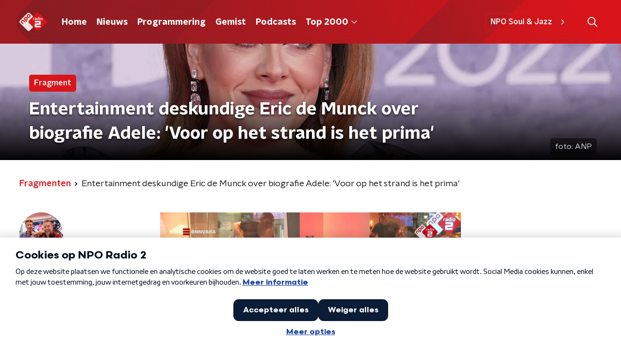

--- FILE ---
content_type: application/javascript
request_url: https://www.nporadio2.nl/_next/static/chunks/webpack-9f1ae882ff6d312e.js
body_size: 2628
content:
!function(){"use strict";var e={},t={};function c(n){var r=t[n];if(void 0!==r)return r.exports;var f=t[n]={id:n,loaded:!1,exports:{}},a=!0;try{e[n].call(f.exports,f,f.exports,c),a=!1}finally{a&&delete t[n]}return f.loaded=!0,f.exports}c.m=e,c.amdD=function(){throw new Error("define cannot be used indirect")},function(){var e=[];c.O=function(t,n,r,f){if(!n){var a=1/0;for(u=0;u<e.length;u++){n=e[u][0],r=e[u][1],f=e[u][2];for(var d=!0,o=0;o<n.length;o++)(!1&f||a>=f)&&Object.keys(c.O).every((function(e){return c.O[e](n[o])}))?n.splice(o--,1):(d=!1,f<a&&(a=f));if(d){e.splice(u--,1);var i=r();void 0!==i&&(t=i)}}return t}f=f||0;for(var u=e.length;u>0&&e[u-1][2]>f;u--)e[u]=e[u-1];e[u]=[n,r,f]}}(),c.n=function(e){var t=e&&e.__esModule?function(){return e.default}:function(){return e};return c.d(t,{a:t}),t},c.d=function(e,t){for(var n in t)c.o(t,n)&&!c.o(e,n)&&Object.defineProperty(e,n,{enumerable:!0,get:t[n]})},c.f={},c.e=function(e){return Promise.all(Object.keys(c.f).reduce((function(t,n){return c.f[n](e,t),t}),[]))},c.u=function(e){return 2089===e?"static/chunks/893ce3de-6eae4da1672ddf57.js":2821===e?"static/chunks/2821-360fa911f8a2b8a8.js":2070===e?"static/chunks/2070-965743fb60cd8ba6.js":7429===e?"static/chunks/7429-f9c4d8810a5bdf61.js":4286===e?"static/chunks/4286-39f471afef5e9b56.js":8758===e?"static/chunks/8758-8973ef62ba07568b.js":9875===e?"static/chunks/9875-d43cace5e58e9347.js":4534===e?"static/chunks/4534-a97f7e8ce5a9b099.js":118===e?"static/chunks/118-c0dc5b793ee75b92.js":"static/chunks/"+(3181===e?"7382f157":e)+"."+{244:"70efb66a3ddd6303",573:"03e96a08831b6c3f",621:"b6cc7f4ce843dc63",813:"d266889ab442cfdf",1108:"ad96eeafa2aa0a20",1380:"76de026162b7f8c3",1629:"539585c71dadf04d",1701:"5c439a78b1faa0f8",1763:"4e81a55e0b8cbe92",1797:"c8dac0a1d1827879",1817:"a1a4bf554b825e1a",2215:"ab74474392c4126d",2283:"09323763d782982e",2538:"74c54bbdd0386b9d",2925:"fe7082d9faee38d1",3015:"453e510c77635206",3038:"a685e949f78f9074",3181:"552b1b928f50c9e3",3306:"d8a94f1a6ab98577",3672:"47e71cd8b6db1e00",3826:"ed561b83a597a61b",3983:"cb60e258943d4549",4373:"115cd5338111f168",4569:"bc1b8188d9a5aed0",4615:"f8c29a687f1dc110",4651:"32f58a9a97ec6bc7",4695:"2cb461bc788f3cbf",5212:"0dde098504a846c8",5219:"f59e079b9c005c84",5290:"f8c631e3a1eaa470",5860:"988d498ca995f1a2",6033:"779411f723fabc68",6066:"92af3b55dca8004a",6168:"075dccdd321944db",6276:"6230a39d74927c02",6294:"4e12c2c62e1a878b",6489:"1b8a9a029182582a",6660:"b7066d886f9facd1",7171:"43f7c0fd10844acf",7321:"b34f85cb66662942",7514:"d91c8f1ff1c931e6",7650:"2a901340102536ce",7805:"85284a2112587749",7977:"44d649d5ee6d23e7",8035:"da2c2a084ff25b5f",8108:"39a863f70d21ab7a",8411:"ee9e761716776585",8795:"d177647a92d44d11",8950:"7603aed17321793e",9267:"41cebed6e14da749",9444:"a635a0207bbb4b09",9466:"8012450c9c25d3ec",9493:"9fd00f536c413fe4"}[e]+".js"},c.miniCssF=function(e){return"static/css/ee16e49f08f08348.css"},c.g=function(){if("object"===typeof globalThis)return globalThis;try{return this||new Function("return this")()}catch(e){if("object"===typeof window)return window}}(),c.o=function(e,t){return Object.prototype.hasOwnProperty.call(e,t)},function(){var e={},t="_N_E:";c.l=function(n,r,f,a){if(e[n])e[n].push(r);else{var d,o;if(void 0!==f)for(var i=document.getElementsByTagName("script"),u=0;u<i.length;u++){var b=i[u];if(b.getAttribute("src")==n||b.getAttribute("data-webpack")==t+f){d=b;break}}d||(o=!0,(d=document.createElement("script")).charset="utf-8",d.timeout=120,c.nc&&d.setAttribute("nonce",c.nc),d.setAttribute("data-webpack",t+f),d.src=c.tu(n)),e[n]=[r];var s=function(t,c){d.onerror=d.onload=null,clearTimeout(l);var r=e[n];if(delete e[n],d.parentNode&&d.parentNode.removeChild(d),r&&r.forEach((function(e){return e(c)})),t)return t(c)},l=setTimeout(s.bind(null,void 0,{type:"timeout",target:d}),12e4);d.onerror=s.bind(null,d.onerror),d.onload=s.bind(null,d.onload),o&&document.head.appendChild(d)}}}(),c.r=function(e){"undefined"!==typeof Symbol&&Symbol.toStringTag&&Object.defineProperty(e,Symbol.toStringTag,{value:"Module"}),Object.defineProperty(e,"__esModule",{value:!0})},c.nmd=function(e){return e.paths=[],e.children||(e.children=[]),e},function(){var e;c.tt=function(){return void 0===e&&(e={createScriptURL:function(e){return e}},"undefined"!==typeof trustedTypes&&trustedTypes.createPolicy&&(e=trustedTypes.createPolicy("nextjs#bundler",e))),e}}(),c.tu=function(e){return c.tt().createScriptURL(e)},c.p="/_next/",function(){var e={2272:0};c.f.j=function(t,n){var r=c.o(e,t)?e[t]:void 0;if(0!==r)if(r)n.push(r[2]);else if(2272!=t){var f=new Promise((function(c,n){r=e[t]=[c,n]}));n.push(r[2]=f);var a=c.p+c.u(t),d=new Error;c.l(a,(function(n){if(c.o(e,t)&&(0!==(r=e[t])&&(e[t]=void 0),r)){var f=n&&("load"===n.type?"missing":n.type),a=n&&n.target&&n.target.src;d.message="Loading chunk "+t+" failed.\n("+f+": "+a+")",d.name="ChunkLoadError",d.type=f,d.request=a,r[1](d)}}),"chunk-"+t,t)}else e[t]=0},c.O.j=function(t){return 0===e[t]};var t=function(t,n){var r,f,a=n[0],d=n[1],o=n[2],i=0;if(a.some((function(t){return 0!==e[t]}))){for(r in d)c.o(d,r)&&(c.m[r]=d[r]);if(o)var u=o(c)}for(t&&t(n);i<a.length;i++)f=a[i],c.o(e,f)&&e[f]&&e[f][0](),e[f]=0;return c.O(u)},n=self.webpackChunk_N_E=self.webpackChunk_N_E||[];n.forEach(t.bind(null,0)),n.push=t.bind(null,n.push.bind(n))}()}();